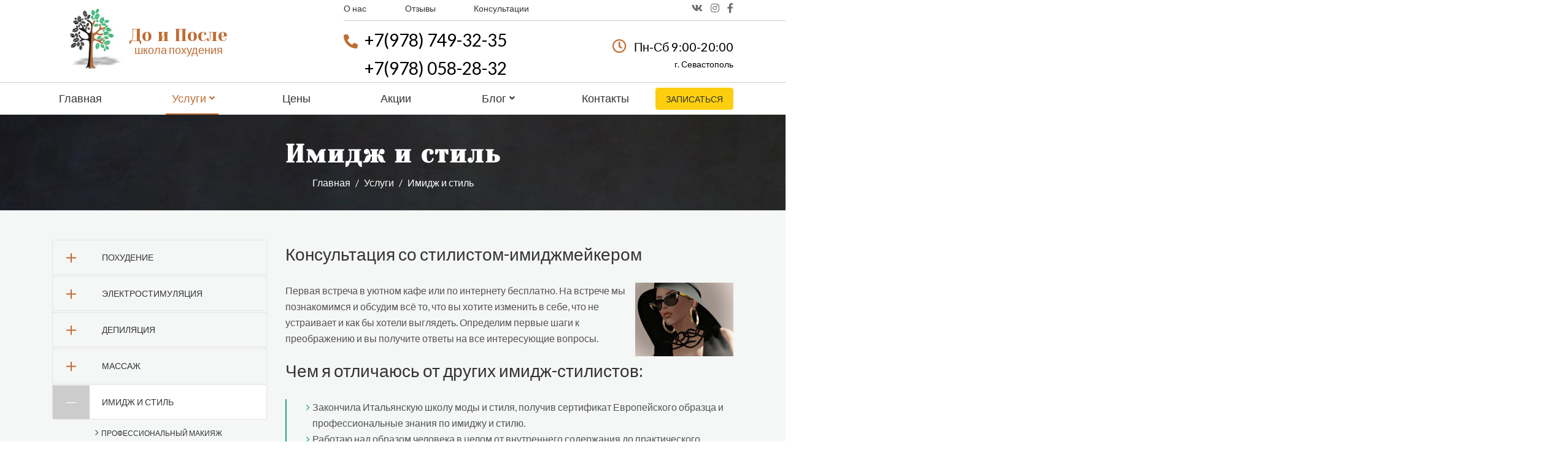

--- FILE ---
content_type: text/html; charset=UTF-8
request_url: https://doiposle-sev.ru/imidzh-i-stil
body_size: 8122
content:
<!DOCTYPE html>
<html lang="ru">

<head>

	<meta http-equiv="Content-Type" content="text/html; charset=UTF-8" />
	
	<title>Стилист Севастополь, консультации имиджмейкера, подбор стиля, гардероба, шоппинг</title>
	
	<meta name="description" content="Профессиональный стилист-имиджмейкер в Севастополе предлагает персональные консультации, создание индивидуального стиля, подбор гардероба, шоппинг." />

	<base href="https://doiposle-sev.ru/"/>
	

	<meta http-equiv="X-UA-Compatible" content="IE=edge">
	<meta name="viewport" content="width=device-width, initial-scale=1, maximum-scale=1">

	
	<link rel="shortcut icon" href="assets/templates/img/favicon/favicon.ico" type="image/x-icon">
	<link rel="apple-touch-icon" href="assets/templates/img/favicon/apple-touch-icon.png">
	<link rel="apple-touch-icon" sizes="72x72" href="assets/templates/img/favicon/apple-touch-icon-72x72.png">
	<link rel="apple-touch-icon" sizes="114x114" href="assets/templates/img/favicon/apple-touch-icon-114x114.png">
	<link rel="icon" href="assets/templates/img/favicon/favicon.ico" type="image/x-icon">

	<!-- Chrome, Firefox OS and Opera -->
	<meta name="theme-color" content="#000">
	<!-- Windows Phone -->
	<meta name="msapplication-navbutton-color" content="#000">
	<!-- iOS Safari -->
	<meta name="apple-mobile-web-app-status-bar-style" content="#000">
	<link href="https://fonts.googleapis.com/css?family=Lato:400,700,900|Yeseva+One&display=swap" rel="stylesheet">
	<link rel="stylesheet" href="assets/templates/css/main.min.css">
	<link rel="stylesheet" href="assets/templates/css/custom.css">
	<meta name="yandex-verification" content="4973b45a9821eaf4" />
	<meta name="google-site-verification" content="hefsslmv52JG6vi1JgQMIkT62vsxfa0vMbzGsvmfkJg" />
	<meta name='wmail-verification' content='b2373377e1c816c00f60a34af098b979' />
	<meta name="msvalidate.01" content="0B775F5C5A949688D7AFCE6A9E0DA4DE" />

</head>

<body>
	<div id="button-top"></div>
	<div class="wrapper">
		<header class="main-header">
			<div class="container main-header__topbar">
				<div class="row aling-items-center">
					<div class="col-md-5 col-6 main-header__logo">
						<a title="Студия До и После" href="https://doiposle-sev.ru/">
							<img class="img-responsive" src="assets/templates/img/logo.svg" alt="Логотипы">
						</a>
						<div class="main-header__title">
							До и После
							<span>школа похудения</span>
						</div>
					</div>
					<div class="col-md-7 col-6">
						<div class="d-none d-md-block d-lg-block d-xl-block">
						<div class="row main-header__subbar">
							<div class="col-lg-6 col-md-7">
								<nav class="subbar-menu">
									<ul>
										<li><a href="https://doiposle-sev.ru/o-nas">О нас</a></li>
										<li><a href="https://doiposle-sev.ru/otzyvy">Отзывы</a></li>
										<li><a href="https://doiposle-sev.ru/konsultacii">Консультации</a></li>
									</ul>
								</nav>
							</div>
							<div class="col-lg-6 col-md-5 social-block">
								<a href="https://vk.com/kakpoxudet92" class="social-item"><i class="fab fa-vk"></i></a>
								<a href="https://www.instagram.com/pohudet.sevastopol/" class="social-item"><i class="fab fa-instagram"></i></a>
								<a href="https://www.facebook.com/doiposlesev/" class="social-item"><i class="fab fa-facebook-f"></i></a>
							</div>
						</div>
						</div>
						<div class="row align-items-center">
							<div class="col-xl-6 col-lg-7 main-header__contact">
								<span>
									<i class="fas fa-phone-alt"></i>
									<a href="tel:+7(978) 749-32-35<br />+7(978) 058-28-32">+7(978) 749-32-35<br />+7(978) 058-28-32</a>
									<!--<span>
										<a href="mailto:info@doiposle-sev.ru">info@doiposle-sev.ru</a>
									</span>-->
								</span>
							</div>
							<div class="col-xl-6 col-lg-5 main-header__address">
								<div class="working-hours">
									<i class="far fa-clock"></i>
									Пн-Сб 9:00-20:00
								</div>
								г. Севастополь
							</div>
						</div>
					</div>
				</div>
			</div>
						<div class="main-header-menu">
				<div class="container">
					<div class="row">
						<div class="col-12 header-menu-wrapper">
							<button class="hamburger hamburger--elastic d-lg-none d-block" tabindex="0">
								<span class="hamburger-box">
									<span class="hamburger-inner"></span>
								</span>
							</button>
							<nav class="navigation-header">
								<ul class="navigation-header__list">									<li class="navigation-header__item">
										<a href="https://doiposle-sev.ru/">Главная</a>
									</li>								<li class="navigation-header__item">
									<a class="active" href="https://doiposle-sev.ru/uslugi">Услуги</a>
									
																			<div class="navigation-header__submenu">
											<div class="container">
												<ul class="row justify-content-center">										<li class="col-md-3 navigation-header__subitem">
											<a href="https://doiposle-sev.ru/pohudenie">Похудение</a>
											
											<ul class="navigation-header__submenu">
																											<li class="navigation-header__subitem">
																<a href="https://doiposle-sev.ru/kurs-pohudeniya">Курс похудения</a>
															</li>															<li class="navigation-header__subitem">
																<a href="https://doiposle-sev.ru/diagnostika-teloslozheniya">Диагностика телосложения</a>
															</li>															<li class="navigation-header__subitem">
																<a href="https://doiposle-sev.ru/kurs-pohudeniya-onlajn">Курс похудения онлайн</a>
															</li>															<li class="navigation-header__subitem">
																<a href="https://doiposle-sev.ru/korrekciya-figury">Коррекция фигуры</a>
															</li>															<li class="navigation-header__subitem">
																<a href="https://doiposle-sev.ru/konsultaciya-dietologa">Консультация диетолога</a>
															</li>
											</ul>
											
										</li>										<li class="col-md-3 navigation-header__subitem">
											<a href="https://doiposle-sev.ru/elektrostimulyaciya-myshc">Электростимуляция</a>
											
											<ul class="navigation-header__submenu">
																											<li class="navigation-header__subitem">
																<a href="https://doiposle-sev.ru/uluchshenie-sportivnyh-pokazatelej">Улучшение спортивных показателей</a>
															</li>															<li class="navigation-header__subitem">
																<a href="https://doiposle-sev.ru/reabilitaciya-rasslableniye">Реабилитация и восстановление</a>
															</li>
											</ul>
											
										</li>										<li class="col-md-3 navigation-header__subitem">
											<a href="https://doiposle-sev.ru/depilyaciya">Депиляция</a>
											
											<ul class="navigation-header__submenu">
																											<li class="navigation-header__subitem">
																<a href="https://doiposle-sev.ru/shugaring">Шугаринг в Севастополе</a>
															</li>															<li class="navigation-header__subitem">
																<a href="https://doiposle-sev.ru/shugaring-zony-bikini">Шугаринг зоны бикини</a>
															</li>															<li class="navigation-header__subitem">
																<a href="https://doiposle-sev.ru/kurs-obucheniya-shugaringu">Курс обучения шугарингу</a>
															</li>															<li class="navigation-header__subitem">
																<a href="https://doiposle-sev.ru/voskovaya-epilyaciya">Восковая эпиляция</a>
															</li>
											</ul>
											
										</li>										<li class="col-md-3 navigation-header__subitem">
											<a href="https://doiposle-sev.ru/massazh1">Массаж</a>
											
											<ul class="navigation-header__submenu">
																											<li class="navigation-header__subitem">
																<a href="https://doiposle-sev.ru/klassicheskij-massazh">Классический массаж</a>
															</li>															<li class="navigation-header__subitem">
																<a href="https://doiposle-sev.ru/obshhij-ozdorovitelnyj-massazh">Оздоровительный массаж</a>
															</li>															<li class="navigation-header__subitem">
																<a href="https://doiposle-sev.ru/massazh-spiny">Массаж спины</a>
															</li>															<li class="navigation-header__subitem">
																<a href="https://doiposle-sev.ru/anticellyulitnyj-massazh1">Антицеллюлитный массаж</a>
															</li>															<li class="navigation-header__subitem">
																<a href="https://doiposle-sev.ru/sportivnyj-massazh">Спортивный массаж</a>
															</li>															<li class="navigation-header__subitem">
																<a href="https://doiposle-sev.ru/vakuumnyj-massazh">Вакуумный массаж</a>
															</li>															<li class="navigation-header__subitem">
																<a href="https://doiposle-sev.ru/rasslablyayushhij-massazh">Расслабляющий массаж</a>
															</li>															<li class="navigation-header__subitem">
																<a href="https://doiposle-sev.ru/limfodrenazhnyj-massazh">Лимфодренажный массаж</a>
															</li>
											</ul>
											
										</li>										<li class="col-md-3 navigation-header__subitem">
											<a class="active">Имидж и стиль</a>
											
											<ul class="navigation-header__submenu">
																											<li class="navigation-header__subitem">
																<a href="https://doiposle-sev.ru/professionalniy-makiyazh">Профессиональный макияж</a>
															</li>															<li class="navigation-header__subitem">
																<a href="https://doiposle-sev.ru/shopping-so-stilistom">Шоппинг со стилистом</a>
															</li>															<li class="navigation-header__subitem">
																<a href="https://doiposle-sev.ru/konsultaciya-po-personalnomu-stilyu">Разработка персонального стиля</a>
															</li>															<li class="navigation-header__subitem">
																<a href="https://doiposle-sev.ru/sozdaniye-bazovogo-garderoba">Создание базового гардероба</a>
															</li>															<li class="navigation-header__subitem">
																<a href="https://doiposle-sev.ru/svadebnyj-stajling">Свадебный стайлинг</a>
															</li>															<li class="navigation-header__subitem">
																<a href="https://doiposle-sev.ru/razbor-garderoba-so-stilistom">Разбор гардероба со стилистом</a>
															</li>															<li class="navigation-header__subitem">
																<a href="https://doiposle-sev.ru/stilizaciya-fotosessii">Стилизация фотосессии</a>
															</li>
											</ul>
											
										</li>										<li class="col-md-3 navigation-header__subitem">
											<a href="https://doiposle-sev.ru/joga">Йога</a>
											
											<ul class="navigation-header__submenu">
																											<li class="navigation-header__subitem">
																<a href="https://doiposle-sev.ru/dyhatelnaya-gimnastika">Дыхательная гимнастика</a>
															</li>															<li class="navigation-header__subitem">
																<a href="https://doiposle-sev.ru/kundalini-joga">Кундалини-йога</a>
															</li>
											</ul>
											
										</li></ul>
											</div>
										</div>
									
								</li>									<li class="navigation-header__item">
										<a href="https://doiposle-sev.ru/price">Цены</a>
									</li>									<li class="navigation-header__item">
										<a href="https://doiposle-sev.ru/akcii">Акции</a>
										
									</li>									<li class="navigation-header__item">
										<a href="https://doiposle-sev.ru/blog">Блог</a>
										
																				<div class="navigation-header__submenu">
											<div class="container">
												<ul class="row justify-content-center">										<li class="col-md-3 navigation-header__subitem">
											<a href="https://doiposle-sev.ru/novosti">Новости</a>
											
										</li>										<li class="col-md-3 navigation-header__subitem">
											<a href="https://doiposle-sev.ru/stati">Статьи</a>
											
										</li></ul>
											</div>
										</div>
										
									</li>									<li class="navigation-header__item">
										<a href="https://doiposle-sev.ru/kontakty">Контакты</a>
									</li></ul>
							</nav>
							<a href="" class="btn-default btn-default_yellow btn-default_size_s" data-toggle="modal"
								data-target="#service-form">Записаться</a>
						</div>
					</div>
				</div>
			</div>
			
					
		</header>

		<main class="content page page-category-services">
			<div class="header-page">
				<h1>Имидж и стиль</h1>
												<ul class="breadcrumbs">
										<li itemprop="itemListElement" itemscope itemtype="http://schema.org/ListItem"><meta itemprop="position" content="1" />
						<a href="https://doiposle-sev.ru/" title="Главная" itemprop="item">Главная</a>
					</li> / 					<li itemprop="itemListElement" itemscope itemtype="http://schema.org/ListItem"><meta itemprop="position" content="2" />
						<a href="https://doiposle-sev.ru/uslugi" title="Услуги" itemprop="item">Услуги</a>
					</li> / <li itemprop="itemListElement" itemscope itemtype="http://schema.org/ListItem">
    <meta itemprop="position" content="3" />
	<span title="Имидж и стиль" itemprop="item">Имидж и стиль</span>
</li>
				</ul>
			</div>
			<div class="container">
				<div class="row">
					<aside class="sidebar col-lg-4">
						<nav>
														<ul class="sidebar-menu sidebar-menu_submenu" id="sidebar-menu"><li class="sidebar-menu__item has-submenu">
	<a href="https://doiposle-sev.ru/pohudenie">
		<span class="icon-plus"></span>
		Похудение
	</a>
										<ul class="sidebar-submenu">
																				<li class="sidebar-submenu__item"><a href="https://doiposle-sev.ru/kurs-pohudeniya">Курс похудения</a></li>										<li class="sidebar-submenu__item"><a href="https://doiposle-sev.ru/diagnostika-teloslozheniya">Диагностика телосложения</a></li>										<li class="sidebar-submenu__item"><a href="https://doiposle-sev.ru/kurs-pohudeniya-onlajn">Курс похудения онлайн</a></li>										<li class="sidebar-submenu__item"><a href="https://doiposle-sev.ru/korrekciya-figury">Коррекция фигуры</a></li>										<li class="sidebar-submenu__item"><a href="https://doiposle-sev.ru/konsultaciya-dietologa">Консультация диетолога</a></li>
									</ul>
</li><li class="sidebar-menu__item has-submenu">
	<a href="https://doiposle-sev.ru/elektrostimulyaciya-myshc">
		<span class="icon-plus"></span>
		Электростимуляция
	</a>
										<ul class="sidebar-submenu">
																				<li class="sidebar-submenu__item"><a href="https://doiposle-sev.ru/uluchshenie-sportivnyh-pokazatelej">Улучшение спортивных показателей</a></li>										<li class="sidebar-submenu__item"><a href="https://doiposle-sev.ru/reabilitaciya-rasslableniye">Реабилитация и восстановление</a></li>
									</ul>
</li><li class="sidebar-menu__item has-submenu">
	<a href="https://doiposle-sev.ru/depilyaciya">
		<span class="icon-plus"></span>
		Депиляция
	</a>
										<ul class="sidebar-submenu">
																				<li class="sidebar-submenu__item"><a href="https://doiposle-sev.ru/shugaring">Шугаринг в Севастополе</a></li>										<li class="sidebar-submenu__item"><a href="https://doiposle-sev.ru/shugaring-zony-bikini">Шугаринг зоны бикини</a></li>										<li class="sidebar-submenu__item"><a href="https://doiposle-sev.ru/kurs-obucheniya-shugaringu">Курс обучения шугарингу</a></li>										<li class="sidebar-submenu__item"><a href="https://doiposle-sev.ru/voskovaya-epilyaciya">Восковая эпиляция</a></li>
									</ul>
</li><li class="sidebar-menu__item has-submenu">
	<a href="https://doiposle-sev.ru/massazh1">
		<span class="icon-plus"></span>
		Массаж
	</a>
										<ul class="sidebar-submenu">
																				<li class="sidebar-submenu__item"><a href="https://doiposle-sev.ru/klassicheskij-massazh">Классический массаж</a></li>										<li class="sidebar-submenu__item"><a href="https://doiposle-sev.ru/obshhij-ozdorovitelnyj-massazh">Оздоровительный массаж</a></li>										<li class="sidebar-submenu__item"><a href="https://doiposle-sev.ru/massazh-spiny">Массаж спины</a></li>										<li class="sidebar-submenu__item"><a href="https://doiposle-sev.ru/anticellyulitnyj-massazh1">Антицеллюлитный массаж</a></li>										<li class="sidebar-submenu__item"><a href="https://doiposle-sev.ru/sportivnyj-massazh">Спортивный массаж</a></li>										<li class="sidebar-submenu__item"><a href="https://doiposle-sev.ru/vakuumnyj-massazh">Вакуумный массаж</a></li>										<li class="sidebar-submenu__item"><a href="https://doiposle-sev.ru/rasslablyayushhij-massazh">Расслабляющий массаж</a></li>										<li class="sidebar-submenu__item"><a href="https://doiposle-sev.ru/limfodrenazhnyj-massazh">Лимфодренажный массаж</a></li>
									</ul>
</li><li class="sidebar-menu__item has-submenu active">
	<a>
		<span class="icon-plus"></span>
		Имидж и стиль
	</a>
										<ul class="sidebar-submenu">
																				<li class="sidebar-submenu__item"><a href="https://doiposle-sev.ru/professionalniy-makiyazh">Профессиональный макияж</a></li>										<li class="sidebar-submenu__item"><a href="https://doiposle-sev.ru/shopping-so-stilistom">Шоппинг со стилистом</a></li>										<li class="sidebar-submenu__item"><a href="https://doiposle-sev.ru/konsultaciya-po-personalnomu-stilyu">Разработка персонального стиля</a></li>										<li class="sidebar-submenu__item"><a href="https://doiposle-sev.ru/sozdaniye-bazovogo-garderoba">Создание базового гардероба</a></li>										<li class="sidebar-submenu__item"><a href="https://doiposle-sev.ru/svadebnyj-stajling">Свадебный стайлинг</a></li>										<li class="sidebar-submenu__item"><a href="https://doiposle-sev.ru/razbor-garderoba-so-stilistom">Разбор гардероба со стилистом</a></li>										<li class="sidebar-submenu__item"><a href="https://doiposle-sev.ru/stilizaciya-fotosessii">Стилизация фотосессии</a></li>
									</ul>
</li><li class="sidebar-menu__item has-submenu">
	<a href="https://doiposle-sev.ru/joga">
		<span class="icon-plus"></span>
		Йога
	</a>
										<ul class="sidebar-submenu">
																				<li class="sidebar-submenu__item"><a href="https://doiposle-sev.ru/dyhatelnaya-gimnastika">Дыхательная гимнастика</a></li>										<li class="sidebar-submenu__item"><a href="https://doiposle-sev.ru/kundalini-joga">Кундалини-йога</a></li>
									</ul>
</li></ul>
						</nav>
					</aside>
					<div class="col-lg-8">
						<h3>Консультация со стилистом-имиджмейкером</h3>
<p><img style="float: right;" title="консультация со стилистом-имиджмейкером" src="assets/images/32.jpg" alt="консультация со стилистом-имиджмейкером" width="160" height="120" /></p>
<p>Первая встреча в уютном кафе или по интернету бесплатно. На встрече мы познакомимся и обсудим всё то, что вы хотите изменить в себе, что не устраивает и как бы хотели выглядеть. Определим первые шаги к преображению и вы получите ответы на все интересующие вопросы.</p>
<h3>Чем я отличаюсь от других имидж-стилистов:</h3>
<div class="block-with-line">
<ul class="custom-icon">
<li>Закончила Итальянскую школу моды и стиля, получив сертификат Европейского образца и профессиональные знания по имиджу и стилю.</li>
<li>Работаю над образом человека в целом от внутреннего содержания до практического воплощения &ndash; прическа, макияж, стиль одежды, цвета, фасоны и силуэты в соответствии с фигурой, типом внешности, характером, родом деятельности, ну и конечно наполнение внутреннего содержания человека смыслом.</li>
<li>Взаимодействую в команде с парикмахером, дизайнером, портным, фотографом, психологом.</li>
<li>Я работаю здесь и сейчас. То есть с той внешностью, которая есть у вас сейчас и с теми задачами, которые актуальны в данное время.</li>
</ul>
</div>
						<div class="row cart-services">
														<div class="col-lg-6 col-sm-12">
								<article class="cart-service">
									<div class="cart-service__photo">
										<img src="assets/images/IMG_5257.jpg" alt="Профессиональный макияж" onclick="location.href='https://doiposle-sev.ru/professionalniy-makiyazh'">
										<div class="cart-service__info">
											<a href="https://doiposle-sev.ru/professionalniy-makiyazh" class="cart-service__title">Профессиональный макияж</a>
											<span class="cart-service__price">от <span>от 1000<i class="fas fa-ruble-sign"></i></span></span>
										</div>
									</div>
									<div class="cart-service__content">
										<p>
											Студия омоложения &laquo;До и после&raquo; постоянно расширяет перечень своих услуг для красоты и здоровья. С апреля мы предлагаем новую услугу &ndash; профессиональный макияж в Севастополе
										</p>
										<div class="button-wrapper">
											<span class="btn-default btn-default_transparent" onclick="location.href='https://doiposle-sev.ru/professionalniy-makiyazh'">Подробнее</span>
										</div>
									</div>
								</article>
							</div>							<div class="col-lg-6 col-sm-12">
								<article class="cart-service">
									<div class="cart-service__photo">
										<img src="assets/images/big_shopping.jpg" alt="Шоппинг со стилистом" onclick="location.href='https://doiposle-sev.ru/shopping-so-stilistom'">
										<div class="cart-service__info">
											<a href="https://doiposle-sev.ru/shopping-so-stilistom" class="cart-service__title">Шоппинг со стилистом</a>
											<span class="cart-service__price">от <span>1500<i class="fas fa-ruble-sign"></i></span></span>
										</div>
									</div>
									<div class="cart-service__content">
										<p>
											Шоппинг со стилистом &ndash; поход по магазинам, выбор и покупка одежды. Уcлуга включает в себя: составление списка покупки вещей, исходя из Ваших предпочтений, образа жизни, цветотипа
										</p>
										<div class="button-wrapper">
											<span class="btn-default btn-default_transparent" onclick="location.href='https://doiposle-sev.ru/shopping-so-stilistom'">Подробнее</span>
										</div>
									</div>
								</article>
							</div>							<div class="col-lg-6 col-sm-12">
								<article class="cart-service">
									<div class="cart-service__photo">
										<img src="assets/images/konsultaciya-po-stilu.jpg" alt="Разработка персонального стиля" onclick="location.href='https://doiposle-sev.ru/konsultaciya-po-personalnomu-stilyu'">
										<div class="cart-service__info">
											<a href="https://doiposle-sev.ru/konsultaciya-po-personalnomu-stilyu" class="cart-service__title">Разработка персонального стиля</a>
											<span class="cart-service__price">от <span>от 1000<i class="fas fa-ruble-sign"></i></span></span>
										</div>
									</div>
									<div class="cart-service__content">
										<p>
											Разработка персонального стиля с подробными рекомендациями по стилю одежды на все случаи жизни, по цветовой гамме, цвету волос, макияжа. Составление персональной Style Book ( персональной книги
										</p>
										<div class="button-wrapper">
											<span class="btn-default btn-default_transparent" onclick="location.href='https://doiposle-sev.ru/konsultaciya-po-personalnomu-stilyu'">Подробнее</span>
										</div>
									</div>
								</article>
							</div>							<div class="col-lg-6 col-sm-12">
								<article class="cart-service">
									<div class="cart-service__photo">
										<img src="assets/images/garderob(1).jpg" alt="Создание базового гардероба" onclick="location.href='https://doiposle-sev.ru/sozdaniye-bazovogo-garderoba'">
										<div class="cart-service__info">
											<a href="https://doiposle-sev.ru/sozdaniye-bazovogo-garderoba" class="cart-service__title">Создание базового гардероба</a>
											<span class="cart-service__price">от <span>от 3500<i class="fas fa-ruble-sign"></i></span></span>
										</div>
									</div>
									<div class="cart-service__content">
										<p>
											Базовый гардероб это минимальный набор вещей базовых цветов, которые сочетаются между собой и позволяют решить проблемы с выбором одежды
										</p>
										<div class="button-wrapper">
											<span class="btn-default btn-default_transparent" onclick="location.href='https://doiposle-sev.ru/sozdaniye-bazovogo-garderoba'">Подробнее</span>
										</div>
									</div>
								</article>
							</div>							<div class="col-lg-6 col-sm-12">
								<article class="cart-service">
									<div class="cart-service__photo">
										<img src="assets/images/201312251145548438.jpg" alt="Свадебный стайлинг" onclick="location.href='https://doiposle-sev.ru/svadebnyj-stajling'">
										<div class="cart-service__info">
											<a href="https://doiposle-sev.ru/svadebnyj-stajling" class="cart-service__title">Свадебный стайлинг</a>
											<span class="cart-service__price">от <span>от 2000<i class="fas fa-ruble-sign"></i></span></span>
										</div>
									</div>
									<div class="cart-service__content">
										<p>
											Уcлуга включает в себя: первая встреча в уютном кафе, где мы определяем тип и дух свадебной церемонии, определение стиля, цвета и основы свадебного платья в соответствии с вашими пожеланиями и
										</p>
										<div class="button-wrapper">
											<span class="btn-default btn-default_transparent" onclick="location.href='https://doiposle-sev.ru/svadebnyj-stajling'">Подробнее</span>
										</div>
									</div>
								</article>
							</div>							<div class="col-lg-6 col-sm-12">
								<article class="cart-service">
									<div class="cart-service__photo">
										<img src="assets/images/razbor-garderoba(1).jpg" alt="Разбор гардероба со стилистом" onclick="location.href='https://doiposle-sev.ru/razbor-garderoba-so-stilistom'">
										<div class="cart-service__info">
											<a href="https://doiposle-sev.ru/razbor-garderoba-so-stilistom" class="cart-service__title">Разбор гардероба со стилистом</a>
											<span class="cart-service__price">от <span>от 1000<i class="fas fa-ruble-sign"></i></span></span>
										</div>
									</div>
									<div class="cart-service__content">
										<p>
											Вещи в гардеробе это отражение внутреннего мира человека. Уcлуга включает в себя: просмотр и разбор вашего гардероба и определение базовых вещей в нём, рекомендации по их
										</p>
										<div class="button-wrapper">
											<span class="btn-default btn-default_transparent" onclick="location.href='https://doiposle-sev.ru/razbor-garderoba-so-stilistom'">Подробнее</span>
										</div>
									</div>
								</article>
							</div>							<div class="col-lg-6 col-sm-12">
								<article class="cart-service">
									<div class="cart-service__photo">
										<img src="assets/images/services/stil_photo.jpg" alt="Стилизация фотосессии" onclick="location.href='https://doiposle-sev.ru/stilizaciya-fotosessii'">
										<div class="cart-service__info">
											<a href="https://doiposle-sev.ru/stilizaciya-fotosessii" class="cart-service__title">Стилизация фотосессии</a>
											<span class="cart-service__price">от <span>от 10000<i class="fas fa-ruble-sign"></i></span></span>
										</div>
									</div>
									<div class="cart-service__content">
										<p>
											Мы живём в эпоху соцсетей и селфи, которые требуют наличия профессиональных и качественных снимков
										</p>
										<div class="button-wrapper">
											<span class="btn-default btn-default_transparent" onclick="location.href='https://doiposle-sev.ru/stilizaciya-fotosessii'">Подробнее</span>
										</div>
									</div>
								</article>
							</div>
						</div>
					</div>
				</div>
			</div>
		</main>
		<footer class="main-footer">
			<div class="footer-container">
				<div class="container">
					<div class="row">
						<div class="col-lg-3 col-6">
							<div class="main-footer__title">Контакты</div>
							<div class="contact-block">
								<div class="contact-block__item">
									<i class="fas fa-phone-alt"></i>
									<a href="tel:+7(978) 749-32-35<br />+7(978) 058-28-32">+7(978) 749-32-35<br />+7(978) 058-28-32</a>
								</div>
								<div class="contact-block__item">
									<i class="fas fa-envelope"></i>
									<a href="mailto:info@doiposle-sev.ru">info@doiposle-sev.ru</a>
								</div>
								<div class="contact-block__item">
									<i class="fas fa-map-marker-alt"></i>
									<span>
										г. Севастополь
									</span>
								</div>
								<div class="social-block">
									<a href="https://vk.com/kakpoxudet92" class="social-item" target="_blank"><i class="fab fa-vk"></i></a>
									<a href="https://www.instagram.com/pohudet.sevastopol/" class="social-item" target="_blank"><i class="fab fa-instagram"></i></a>
									<a href="https://www.facebook.com/doiposlesev/" class="social-item" target="_blank"><i class="fab fa-facebook-f"></i></a>
								</div>
							</div>
						</div>
						<div class="col-lg-3 d-none d-lg-block d-xl-block">
							<div class="main-footer__title">Меню</div>
							<nav class="footer-menu">
								<ul class="footer-menu__list">
									<li class="footer-menu__item"><a href="https://doiposle-sev.ru/o-nas">О нас</a></li>
									<li class="footer-menu__item"><a href="https://doiposle-sev.ru/galereya" rel="nofollow">Фото</a></li>
									<li class="footer-menu__item"><a href="https://doiposle-sev.ru/otzyvy">Отзывы</a></li>
									<li class="footer-menu__item"><a href="https://doiposle-sev.ru/konsultacii">Консультации</a></li>
									<li class="footer-menu__item"><a href="https://doiposle-sev.ru/kontakty">Контакты</a></li>
									<li class="footer-menu__item"><a href="https://doiposle-sev.ru/sitemap" rel="nofollow">Карта сайта</a></li>
								</ul>
							</nav>
						</div>
						<div class="col-lg-3 d-none d-lg-block d-xl-block">
							<div class="main-footer__title">Услуги</div>
							<nav class="footer-menu">
								<ul class="footer-menu__list"><li class="footer-menu__item"><a href="https://doiposle-sev.ru/pohudenie">Похудение</a></li><li class="footer-menu__item"><a href="https://doiposle-sev.ru/elektrostimulyaciya-myshc">Электростимуляция</a></li><li class="footer-menu__item"><a href="https://doiposle-sev.ru/depilyaciya">Депиляция</a></li><li class="footer-menu__item"><a href="https://doiposle-sev.ru/massazh1">Массаж</a></li><li class="footer-menu__item active"><a>Имидж и стиль</a></li><li class="footer-menu__item"><a href="https://doiposle-sev.ru/joga">Йога</a></li></ul>
							</nav>
						</div> 
						<div class="col-lg-3 col-6">
							<div class="main-footer__title">Instagram</div>
<iframe src="https://averin.pro/widget.php?l=pohudet.sevastopol&style=1&width=250&gallery=1&s=80&icc=3&icr=3&t=0&tt=Мы в Инстаграм&h=0&ttcolor=323132&th=323132&bw=323132&bscolor=323132&bs=323132&ts=Подписаться" allowtransparency="true" frameborder="0" scrolling="no" style="border:none;overflow:hidden;width:100%; height: 290px" ></iframe>
						</div>
					</div>
				</div>
			</div>
			<div class="copyright">
				<div class="container">
					<div class="row">
						<div class="col-lg-12">Copyright © 2013-2025 До и После — школа похудения</div>
					</div>
				</div>
			</div>
		</footer>
	</div>

	<!-- Modal -->
	<div class="modal fade" id="service-form" tabindex="-1" role="dialog" aria-labelledby="service-form"
		aria-hidden="true">
		<div class="modal-dialog" role="document">
			<div class="modal-content">
				<div class="modal-header">
					<h5 class="title-line dark" id="exampleModalLabel">Записаться на сеанс</h5>
					<button type="button" class="close" data-dismiss="modal" aria-label="Close">
						<span aria-hidden="true">&times;</span>
					</button>
				</div>
				<div class="modal-body" id="content_serices_form">
										
					<form class="form-default row" method="post" action="imidzh-i-stil" name="servicesForm" id="servicesForm">
						<input type="hidden" name="formid" value="servicesForm">
						
						<div class="form-default__field col-lg-12">
							<select name="order_service_cat_id" id="order_service_cat_id">
								<option value="8">Похудение</option><option value="160">Электростимуляция</option><option value="168">Депиляция</option><option value="173">Массаж</option><option value="10">Имидж и стиль</option><option value="166">Йога</option>
							</select>
						</div>
						<div class="form-default__field col-lg-12">
							<select name="order_service_id" id="order_service_id">
							</select>
						</div>
						
						<div class="form-default__field col-lg-12">
							<input type="text" placeholder="Ваше имя" name="name" id="name" value="">
						</div>
						<div class="form-default__field col-6">
							<input type="tel" placeholder="Телефон" name="phone" id="phone" value="">
						</div>
						<div class="form-default__field col-6">
							<input type="email" placeholder="E-mail для связи" name="email" id="email" value="">
						</div>
						<div class="form-default__field col-lg-12">
							<textarea placeholder="Сообщение" name="message" id="message"></textarea>
						</div>
						<script src='https://www.google.com/recaptcha/api.js'></script>
						<div class="form-default__field col-lg-12 form-group">
							<div class="col-sm-10 col-sm-offset-2">
								<div id="servicesForm-recaptcha" class="g-recaptcha" data-sitekey="6LcA8rsUAAAAAPH7bLlEaDZwoehxkfJfkSfmowCf" data-type="image" data-tabindex="0" data-size="normal" data-theme="light" data-callback="" data-expired-callback="" data-badge="bottomright"></div>
							</div>
							<div class="col-sm-10 col-sm-offset-2">
								
							</div>
						</div>
						<div class="form-default__field col-lg-12">
							<input type="submit" value="Отправить" class="btn-default btn-default_transparent">
						</div>
					</form>
				</div>
			</div>
		</div>
	</div>

	<script>
		var servicesList = [
			{parent: 8, id: 13, title: 'Курс похудения'},{parent: 166, id: 210, title: 'Дыхательная гимнастика'},{parent: 8, id: 157, title: 'Диагностика телосложения'},{parent: 166, id: 167, title: 'Кундалини-йога'},{parent: 173, id: 174, title: 'Классический массаж'},{parent: 10, id: 185, title: 'Профессиональный макияж'},{parent: 173, id: 183, title: 'Оздоровительный массаж'},{parent: 173, id: 184, title: 'Массаж спины'},{parent: 8, id: 159, title: 'Курс похудения онлайн'},{parent: 173, id: 178, title: 'Антицеллюлитный массаж'},{parent: 173, id: 179, title: 'Спортивный массаж'},{parent: 173, id: 180, title: 'Вакуумный массаж'},{parent: 173, id: 181, title: 'Расслабляющий массаж'},{parent: 173, id: 182, title: 'Лимфодренажный массаж'},{parent: 8, id: 14, title: 'Коррекция фигуры'},{parent: 10, id: 187, title: 'Шоппинг со стилистом'},{parent: 8, id: 158, title: 'Консультация диетолога'},{parent: 10, id: 188, title: 'Разработка персонального стиля'},{parent: 160, id: 161, title: 'Улучшение спортивных показателей'},{parent: 168, id: 169, title: 'Шугаринг в Севастополе'},{parent: 10, id: 189, title: 'Создание базового гардероба'},{parent: 10, id: 190, title: 'Свадебный стайлинг'},{parent: 168, id: 170, title: 'Шугаринг зоны бикини'},{parent: 160, id: 165, title: 'Реабилитация и восстановление'},{parent: 168, id: 172, title: 'Курс обучения шугарингу'},{parent: 168, id: 171, title: 'Восковая эпиляция'},{parent: 10, id: 186, title: 'Разбор гардероба со стилистом'},{parent: 10, id: 214, title: 'Стилизация фотосессии'},
		];
		order_service_cat_id.addEventListener('change', function() {
			 order_service_id.options.length = 0;
			 var newItems = servicesList.filter(x => x.parent == this.value).map(function(x) {
			 	order_service_id.options[order_service_id.options.length] = new Option(x.title, x.id, false, false);
			 });
		});
		order_service_cat_id.dispatchEvent(new Event('change'));
	</script>


	<script src="assets/templates/js/scripts.min.js"></script>
	<script src="assets/templates/js/forms.js"></script>	

<!-- Yandex.Metrika counter -->
<script type="text/javascript" >
   (function(m,e,t,r,i,k,a){m[i]=m[i]||function(){(m[i].a=m[i].a||[]).push(arguments)};
   m[i].l=1*new Date();k=e.createElement(t),a=e.getElementsByTagName(t)[0],k.async=1,k.src=r,a.parentNode.insertBefore(k,a)})
   (window, document, "script", "https://mc.yandex.ru/metrika/tag.js", "ym");

   ym(35455275, "init", {
        clickmap:true,
        trackLinks:true,
        accurateTrackBounce:true,
        webvisor:true
   });
</script>
<noscript><div><img src="https://mc.yandex.ru/watch/35455275" style="position:absolute; left:-9999px;" alt="" /></div></noscript>
<!-- /Yandex.Metrika counter -->

<!-- Global site tag (gtag.js) - Google Analytics -->
<script async src="https://www.googletagmanager.com/gtag/js?id=UA-42035435-1"></script>
<script>
  window.dataLayer = window.dataLayer || [];
  function gtag(){dataLayer.push(arguments);}
  gtag('js', new Date());

  gtag('config', 'UA-42035435-1');
</script>



</body>

</html>

--- FILE ---
content_type: text/html; charset=utf-8
request_url: https://www.google.com/recaptcha/api2/anchor?ar=1&k=6LcA8rsUAAAAAPH7bLlEaDZwoehxkfJfkSfmowCf&co=aHR0cHM6Ly9kb2lwb3NsZS1zZXYucnU6NDQz&hl=en&type=image&v=TkacYOdEJbdB_JjX802TMer9&theme=light&size=normal&badge=bottomright&anchor-ms=20000&execute-ms=15000&cb=1ctwrz2uy70o
body_size: 45790
content:
<!DOCTYPE HTML><html dir="ltr" lang="en"><head><meta http-equiv="Content-Type" content="text/html; charset=UTF-8">
<meta http-equiv="X-UA-Compatible" content="IE=edge">
<title>reCAPTCHA</title>
<style type="text/css">
/* cyrillic-ext */
@font-face {
  font-family: 'Roboto';
  font-style: normal;
  font-weight: 400;
  src: url(//fonts.gstatic.com/s/roboto/v18/KFOmCnqEu92Fr1Mu72xKKTU1Kvnz.woff2) format('woff2');
  unicode-range: U+0460-052F, U+1C80-1C8A, U+20B4, U+2DE0-2DFF, U+A640-A69F, U+FE2E-FE2F;
}
/* cyrillic */
@font-face {
  font-family: 'Roboto';
  font-style: normal;
  font-weight: 400;
  src: url(//fonts.gstatic.com/s/roboto/v18/KFOmCnqEu92Fr1Mu5mxKKTU1Kvnz.woff2) format('woff2');
  unicode-range: U+0301, U+0400-045F, U+0490-0491, U+04B0-04B1, U+2116;
}
/* greek-ext */
@font-face {
  font-family: 'Roboto';
  font-style: normal;
  font-weight: 400;
  src: url(//fonts.gstatic.com/s/roboto/v18/KFOmCnqEu92Fr1Mu7mxKKTU1Kvnz.woff2) format('woff2');
  unicode-range: U+1F00-1FFF;
}
/* greek */
@font-face {
  font-family: 'Roboto';
  font-style: normal;
  font-weight: 400;
  src: url(//fonts.gstatic.com/s/roboto/v18/KFOmCnqEu92Fr1Mu4WxKKTU1Kvnz.woff2) format('woff2');
  unicode-range: U+0370-0377, U+037A-037F, U+0384-038A, U+038C, U+038E-03A1, U+03A3-03FF;
}
/* vietnamese */
@font-face {
  font-family: 'Roboto';
  font-style: normal;
  font-weight: 400;
  src: url(//fonts.gstatic.com/s/roboto/v18/KFOmCnqEu92Fr1Mu7WxKKTU1Kvnz.woff2) format('woff2');
  unicode-range: U+0102-0103, U+0110-0111, U+0128-0129, U+0168-0169, U+01A0-01A1, U+01AF-01B0, U+0300-0301, U+0303-0304, U+0308-0309, U+0323, U+0329, U+1EA0-1EF9, U+20AB;
}
/* latin-ext */
@font-face {
  font-family: 'Roboto';
  font-style: normal;
  font-weight: 400;
  src: url(//fonts.gstatic.com/s/roboto/v18/KFOmCnqEu92Fr1Mu7GxKKTU1Kvnz.woff2) format('woff2');
  unicode-range: U+0100-02BA, U+02BD-02C5, U+02C7-02CC, U+02CE-02D7, U+02DD-02FF, U+0304, U+0308, U+0329, U+1D00-1DBF, U+1E00-1E9F, U+1EF2-1EFF, U+2020, U+20A0-20AB, U+20AD-20C0, U+2113, U+2C60-2C7F, U+A720-A7FF;
}
/* latin */
@font-face {
  font-family: 'Roboto';
  font-style: normal;
  font-weight: 400;
  src: url(//fonts.gstatic.com/s/roboto/v18/KFOmCnqEu92Fr1Mu4mxKKTU1Kg.woff2) format('woff2');
  unicode-range: U+0000-00FF, U+0131, U+0152-0153, U+02BB-02BC, U+02C6, U+02DA, U+02DC, U+0304, U+0308, U+0329, U+2000-206F, U+20AC, U+2122, U+2191, U+2193, U+2212, U+2215, U+FEFF, U+FFFD;
}
/* cyrillic-ext */
@font-face {
  font-family: 'Roboto';
  font-style: normal;
  font-weight: 500;
  src: url(//fonts.gstatic.com/s/roboto/v18/KFOlCnqEu92Fr1MmEU9fCRc4AMP6lbBP.woff2) format('woff2');
  unicode-range: U+0460-052F, U+1C80-1C8A, U+20B4, U+2DE0-2DFF, U+A640-A69F, U+FE2E-FE2F;
}
/* cyrillic */
@font-face {
  font-family: 'Roboto';
  font-style: normal;
  font-weight: 500;
  src: url(//fonts.gstatic.com/s/roboto/v18/KFOlCnqEu92Fr1MmEU9fABc4AMP6lbBP.woff2) format('woff2');
  unicode-range: U+0301, U+0400-045F, U+0490-0491, U+04B0-04B1, U+2116;
}
/* greek-ext */
@font-face {
  font-family: 'Roboto';
  font-style: normal;
  font-weight: 500;
  src: url(//fonts.gstatic.com/s/roboto/v18/KFOlCnqEu92Fr1MmEU9fCBc4AMP6lbBP.woff2) format('woff2');
  unicode-range: U+1F00-1FFF;
}
/* greek */
@font-face {
  font-family: 'Roboto';
  font-style: normal;
  font-weight: 500;
  src: url(//fonts.gstatic.com/s/roboto/v18/KFOlCnqEu92Fr1MmEU9fBxc4AMP6lbBP.woff2) format('woff2');
  unicode-range: U+0370-0377, U+037A-037F, U+0384-038A, U+038C, U+038E-03A1, U+03A3-03FF;
}
/* vietnamese */
@font-face {
  font-family: 'Roboto';
  font-style: normal;
  font-weight: 500;
  src: url(//fonts.gstatic.com/s/roboto/v18/KFOlCnqEu92Fr1MmEU9fCxc4AMP6lbBP.woff2) format('woff2');
  unicode-range: U+0102-0103, U+0110-0111, U+0128-0129, U+0168-0169, U+01A0-01A1, U+01AF-01B0, U+0300-0301, U+0303-0304, U+0308-0309, U+0323, U+0329, U+1EA0-1EF9, U+20AB;
}
/* latin-ext */
@font-face {
  font-family: 'Roboto';
  font-style: normal;
  font-weight: 500;
  src: url(//fonts.gstatic.com/s/roboto/v18/KFOlCnqEu92Fr1MmEU9fChc4AMP6lbBP.woff2) format('woff2');
  unicode-range: U+0100-02BA, U+02BD-02C5, U+02C7-02CC, U+02CE-02D7, U+02DD-02FF, U+0304, U+0308, U+0329, U+1D00-1DBF, U+1E00-1E9F, U+1EF2-1EFF, U+2020, U+20A0-20AB, U+20AD-20C0, U+2113, U+2C60-2C7F, U+A720-A7FF;
}
/* latin */
@font-face {
  font-family: 'Roboto';
  font-style: normal;
  font-weight: 500;
  src: url(//fonts.gstatic.com/s/roboto/v18/KFOlCnqEu92Fr1MmEU9fBBc4AMP6lQ.woff2) format('woff2');
  unicode-range: U+0000-00FF, U+0131, U+0152-0153, U+02BB-02BC, U+02C6, U+02DA, U+02DC, U+0304, U+0308, U+0329, U+2000-206F, U+20AC, U+2122, U+2191, U+2193, U+2212, U+2215, U+FEFF, U+FFFD;
}
/* cyrillic-ext */
@font-face {
  font-family: 'Roboto';
  font-style: normal;
  font-weight: 900;
  src: url(//fonts.gstatic.com/s/roboto/v18/KFOlCnqEu92Fr1MmYUtfCRc4AMP6lbBP.woff2) format('woff2');
  unicode-range: U+0460-052F, U+1C80-1C8A, U+20B4, U+2DE0-2DFF, U+A640-A69F, U+FE2E-FE2F;
}
/* cyrillic */
@font-face {
  font-family: 'Roboto';
  font-style: normal;
  font-weight: 900;
  src: url(//fonts.gstatic.com/s/roboto/v18/KFOlCnqEu92Fr1MmYUtfABc4AMP6lbBP.woff2) format('woff2');
  unicode-range: U+0301, U+0400-045F, U+0490-0491, U+04B0-04B1, U+2116;
}
/* greek-ext */
@font-face {
  font-family: 'Roboto';
  font-style: normal;
  font-weight: 900;
  src: url(//fonts.gstatic.com/s/roboto/v18/KFOlCnqEu92Fr1MmYUtfCBc4AMP6lbBP.woff2) format('woff2');
  unicode-range: U+1F00-1FFF;
}
/* greek */
@font-face {
  font-family: 'Roboto';
  font-style: normal;
  font-weight: 900;
  src: url(//fonts.gstatic.com/s/roboto/v18/KFOlCnqEu92Fr1MmYUtfBxc4AMP6lbBP.woff2) format('woff2');
  unicode-range: U+0370-0377, U+037A-037F, U+0384-038A, U+038C, U+038E-03A1, U+03A3-03FF;
}
/* vietnamese */
@font-face {
  font-family: 'Roboto';
  font-style: normal;
  font-weight: 900;
  src: url(//fonts.gstatic.com/s/roboto/v18/KFOlCnqEu92Fr1MmYUtfCxc4AMP6lbBP.woff2) format('woff2');
  unicode-range: U+0102-0103, U+0110-0111, U+0128-0129, U+0168-0169, U+01A0-01A1, U+01AF-01B0, U+0300-0301, U+0303-0304, U+0308-0309, U+0323, U+0329, U+1EA0-1EF9, U+20AB;
}
/* latin-ext */
@font-face {
  font-family: 'Roboto';
  font-style: normal;
  font-weight: 900;
  src: url(//fonts.gstatic.com/s/roboto/v18/KFOlCnqEu92Fr1MmYUtfChc4AMP6lbBP.woff2) format('woff2');
  unicode-range: U+0100-02BA, U+02BD-02C5, U+02C7-02CC, U+02CE-02D7, U+02DD-02FF, U+0304, U+0308, U+0329, U+1D00-1DBF, U+1E00-1E9F, U+1EF2-1EFF, U+2020, U+20A0-20AB, U+20AD-20C0, U+2113, U+2C60-2C7F, U+A720-A7FF;
}
/* latin */
@font-face {
  font-family: 'Roboto';
  font-style: normal;
  font-weight: 900;
  src: url(//fonts.gstatic.com/s/roboto/v18/KFOlCnqEu92Fr1MmYUtfBBc4AMP6lQ.woff2) format('woff2');
  unicode-range: U+0000-00FF, U+0131, U+0152-0153, U+02BB-02BC, U+02C6, U+02DA, U+02DC, U+0304, U+0308, U+0329, U+2000-206F, U+20AC, U+2122, U+2191, U+2193, U+2212, U+2215, U+FEFF, U+FFFD;
}

</style>
<link rel="stylesheet" type="text/css" href="https://www.gstatic.com/recaptcha/releases/TkacYOdEJbdB_JjX802TMer9/styles__ltr.css">
<script nonce="ghGOwgMlS4HKr_4cdASfHA" type="text/javascript">window['__recaptcha_api'] = 'https://www.google.com/recaptcha/api2/';</script>
<script type="text/javascript" src="https://www.gstatic.com/recaptcha/releases/TkacYOdEJbdB_JjX802TMer9/recaptcha__en.js" nonce="ghGOwgMlS4HKr_4cdASfHA">
      
    </script></head>
<body><div id="rc-anchor-alert" class="rc-anchor-alert"></div>
<input type="hidden" id="recaptcha-token" value="[base64]">
<script type="text/javascript" nonce="ghGOwgMlS4HKr_4cdASfHA">
      recaptcha.anchor.Main.init("[\x22ainput\x22,[\x22bgdata\x22,\x22\x22,\[base64]/[base64]/[base64]/[base64]/[base64]/[base64]/[base64]/[base64]/bmV3IFVbVl0oa1swXSk6bj09Mj9uZXcgVVtWXShrWzBdLGtbMV0pOm49PTM/bmV3IFVbVl0oa1swXSxrWzFdLGtbMl0pOm49PTQ/[base64]/WSh6LnN1YnN0cmluZygzKSxoLGMsSixLLHcsbCxlKTpaeSh6LGgpfSxqSD1TLnJlcXVlc3RJZGxlQ2FsbGJhY2s/[base64]/[base64]/MjU1Ono/NToyKSlyZXR1cm4gZmFsc2U7cmV0dXJuIShoLkQ9KChjPShoLmRIPUosWCh6PzQzMjoxMyxoKSksYSgxMyxoLGguVCksaC5nKS5wdXNoKFtWaixjLHo/[base64]/[base64]\x22,\[base64]\\u003d\x22,\x22IGTCvsKzwp0Gwq8MPMK/wpXCiwAiw7DDpMOEFDrCpz49w5dCw4nDrsOFw5YIwq7CjlABw68kw4kqVmzChsObC8OyNMODD8Kbc8KLGn1wWypCQ0jCpMO8w57Cvn1KwrBZwrHDpsORS8K/wpfCoxIfwqFwYlfDmS3DigYrw7wcByDDowouwq1Hw5xSGcKMQ0RIw6EKTMOoOX0Nw6hkw5HCkFIaw4ZSw6Jgw7rDky1cKzp0NcKUcMKQO8KNfXUDesOnwrLCucOdw7IgG8KcBMKNw5DDjMOqNMOTw5/Dq2F1McKYSWQOZsK3woR5ZGzDssKRwqBMQU51wrFAUMOlwpZMacOewrnDvHE8eVcgw4wjwp0xF3c/UMOeYMKSKDrDm8OAwr/Cl1hbPsKvSFIywr3DmsK/DsKxZsKKwqVwwrLCuhAewrc3Un/[base64]/[base64]/CpMKRwqRNw5rCucOzYcOZd8Kqw5TCgjNHK1fDiyYKwq4Vw6bDjsOmVw5hwrzCkHNxw6jCi8OKD8OlTsKvRApUw5rDkzrCrFnConFPWcKqw6BuQzEbwpdCfibCmB0KesKpwpbCrxFMw53CgDfCpsO9wqjDiATDrcK3MMKyw5/CoyPDt8OuwozCnHvChT9QwpsFwocaBG/Co8Oxw53DusOzXsOQNDHCnMOydyQ6w5I6XjvDmyvCgVkYKMO6Z2HDvELCs8KCwrnChsKXTHgjwrzDj8KywpwZw4Izw6nDpBvCqMK8w4RYw5t9w6FUwohuMMK/F1TDtsOfwrzDpsOIA8KTw6DDr0gJK8ONW0rDjEBOWMKBDMOJw5VcdVpuwqNswqzCgMOibVHDl8KaGsOUOsOqw6LCkyJJUcKfwqVvHXfCtiHChHTDhcKtwrNiMjHCk8KIworDnCRUcsOGw7/[base64]/ChVvDi8K6Jw7CiiLDo8KfwrRjW2RSOj/[base64]/M8KadS1Nw4Iza8KzworDocKIw7RJwo/CmHEzwo4Lw4UKSBwFY8O6Ux3CvirCosOFwoY8woBAw4MBXXd/KMKaIwHCisKCaMOtelBTRz7Dj3pBwrvDkF5YHsK2w6N9wphnw4Iuw4liRkVjPsO1VsOEw79wwr8gw5XDqsK+CMKqwopBGREATsKiwqRTEysoRUMbwrzCncKONMO2GsKaCCLCiH/Cs8OcCcOXBxhJwqjDvsOWSsKjwr93FcOGKH3CuMOGw4bCkGbCvwZYw6LCiMOjw7YlZA1id8ONKwvCmELDhkdFw47DqMKtwpLCoCPDsTcCPwtuG8K/wpcEQ8Ojw798w4F2HcOFw4zDg8OLw4RowpPCgzQSVR3Du8K7w6BxdsO7w4rDtsKmw5rCozk/wqRnQgYFTFgdw6hMwrtRw5JgHMKjOcO2w4LDiGJ/C8Oiw6nDt8OVFHFZw6fCuXjDkWfDmDfCgsK8VyJoPcO9asOjw6pQw5TCv1rCssO/w4zCqsOZw7seXUFgScOlcw/CtcOrBQgpw58bwofDlsO1w5TCkcOiwrfCoBl1w4vCvMKVwq9wwpTDqj1cwpjDjcKqw4h/wrUeI8KGNcOww4PDsGJrRQNZwp7DsMKqwrHCin/DglXDpxbCvlPClTbDqnM+wpQmdBjCocKpw6zChMKEwptKIh/CuMKyw6rDlhl6NcKKw67CnzBywqxeP34Uwp86LGDDrG0Tw58oFH5Wwq/CogsdwphLN8KxXSfDj1bCt8Oow5XDvcKqXsK1wp4ewr7CusKVwqpwFsOxwr3DmsKUMcK1ZzPDmsOKUF7DpBVnC8OTw4TCk8OgVcOSc8KQwo3Dnh3DgxfDgCLCizjCnMOhCjwtw6FMw6/Cu8OhFHHDp1rCpSsow6zCu8KTMcKSwpYbw6JdwrXClcOPZ8OtCFrCmcKdw5DDhCPCoGLDr8KOw7ZgBsOEQH4YDsKSDsKFAMKZGGQARcKawrAkLnjCosODbcOnw5I9wp05RVUgw6VrwpTDucK+UMOPwrAow7/DoMO4wpbCjhsgQsK9wpnDpF/DncOcw68Rwp1Aw4rCksONw6vCnDZgw4tEwppUw6fCmxLDmSMaSGN5L8Kiwosya8Ocw5jDuWXDlMOkw7x/bMOgck7CusKoID88VAkvwqV7wqtIbV3CvMOAUWXDj8KqEnUNwpU0K8ONw4HCiDrCokbCmTbCscOCwrnCvsO5YMKRVX/Dk3JQw4lndsO4wrM5wrdQO8O4A0HDqMKVXcOaw6TDhsKWTnEDJsKmwqDDjDUvwoHCgVvDmsOCOMOyT1PCmhrDoiTDsMOSMHDDjgUzwpBRKmh/FcOSw4VOI8KowqLCm1fClC7DlsKVw57CpS57w7/[base64]/w6Ihw6BWw6wEwqUuVsKfYMK4w5HDrcONC8KyFh/DhDA1WsOmwqzDj8O5wrpKR8OfAsOGwqnCu8KfW2gGwrTCvWfCg8OGMsOJw5bClBDCvyBVdMOjCBJsPcOFw5pWw4Ucw4jCkcOzNmxbw7HChzXDhMKScSRew4vDrQzCncO/w6HDkAPCrUU2Nl/CmSI6KsOswqfCr0vCtMOvNCbDqUBNBRdFdMKEaFvClsODwpd2wr4uw59oJMO6w6HDscOlwqrDq1vCjUUkfcKbGMORH1nCs8OTaQASbsO/fzhQOxLDicOPwpfDgWnDiMKtw44hw5o+wpA5woh/aGrCncKbEcKZEsK+IsKlWsKDwrk4wpF+cT8SVEM3w5rDrnfDjHgCwoLCo8Oud3kHPivDt8K+NTRQMcKWBT3Co8KjGB8DwqM3wrDCnsOHf3rChS3DvMKhwqvCgMO/CDTCnlnDgTDClsK9MBjDkQchKBHCkBAWw47DqMOHdj/DhwQKw7PCjsOXw63CrMKxdkwTcBUgWsKZwqF+ZMKoDzwiw6UHw6TDljTDgsOYwqohQTwfwrAkw7YYw4rDozDDrMOywqImwp8Xw5LDr09lPHXDuybDo2t1IlUQS8KIw75oVsOxwpnCncKrSsOnwqXCksO/OjhREA/[base64]/DmCIqwrhawrV7GMKaAl5oCMK2w5rCi8OPw7fCi3p6w5YmTMKXW8KZT3XCrktAw65+DmrDuijCrsOswrjCrAt0aR7DuDVlUMKJwrVVHwdgcUFTTH9jbnnCs1bCkcKqBBnCkQ/DpzTCiR/DnjPDsjrCvRbDuMOtIsK3MmTDlsKdb2UDRxp2Ph/CsWItbzVTZcKgw7XDuMOSRMOQSsO2HMKxYw4Xd1x7w6rCvcKzOEpawo/[base64]/DjTgFwpDCmCrCkj8eQsKTwqHDuBjCucOrP8KXd3AARMOrw6YMOSzCgXrCk19HAcOoJcOKwpfDnCLDl8KFbCzDsCLCpEZlW8K/wqfDgzXChzvDl1LDlVPCj3nDsSAxGQXCn8O6XsOrwrzDhcOoRX9AwrHDhMOjw7c5TBBOK8KUwqNMEcOTw41yw77ClMKvMnglwp/DpT8Yw5/[base64]/DvMOvwoLCrHXDksOaw5DCoMO5w4QSdcOIFsKIV8KpAcK1w7cAM8OwcToDw6nCm0Zuw5wbw5jCiBrCk8OoAMKJNirCt8KZw6TDkVR9wpg1aTwfw6oIVMKHH8OGw7pKKgFYwqVLO0TCjXx7Y8O7CxIsVsKGw4/CoCYWfsK/dsKqT8OCCjTDsXPDu8Omwp7Cm8KSwoPDosOZZ8KfwqAfYMK9w7QFwpvCuSAZwqBzw7bCjwLDtTwjN8OpEcOsfzZrwqsiQMKaNMONLAQxKmnDpA/DrmTCmjfDm8OadsOKwrnDtxFawqcmWsKuLSfCr8OCw7hyYhFNw5QFw6BkSMOzwpc4ImjCkxgjwp11woxqCXgZwr/ClsOVWXvDqDzCgsOQJMKdUcKaYw4+SsO4w7zCr8K2w4g0Z8KEwqoSU2pAWQ/DicOWwo1fwqNoKsO0w4hGEldHeQHDnU0swr7CksKiwoDDmXtHwqMcTCrDisKYPVIpwrPCgsK6Ci1Taj/CqMOOw5l1w7DDvMKHV0hAwpsZcMKpfMOnYl/Ct3chw75GwqvDrMKiacKbXy8Sw7bCt1Ztw7/Cu8OMwpPCpTgXSCXCtcKDw7ZKJXBqH8KBFwl3w5pbwpMmQXHDksOzDcOVwo1fw4xQwpkVw5ZywpIFw7XCl1LClXkGPMOIDxkJPcOULMOhFAnCrhwTIk9hITwZIsKcwrxsw5lVwrfDsMO/f8KdB8Oyw5jDmMO6eE/CisKnw63DkB1gw58xw4HCjMK/[base64]/MFTDoCJ/w41fw7zCu8OzGcOZQ8O6NMO2TFM8H1DChDrClsKFWj9Dw6w0w5LDi0l1DA/CswNbeMOLcsOaw5fDosOXwqLCqQjCvH/DlVRDw4jCqS3CjMOXwoLDgA3Dg8KUwpscw5cow74mw4gVKmHCmB/DpF8bw6HCmDx+BcOawrccwrF9LsKrw67ClcOEBsKJwq/DtDnDkDrCuw7Du8OlGyQjwqJqTH8DwqbDs3QfEFvCnsKCIcK0O0rDj8OdSMOvccK7bkDDmhXCqsO/a3stbsOdT8KHw6rDt1vDlTBCwr/DqcOCW8Odw4vCgh3DucOxw7rDosK4DMO2wrbDrwUWw5lwcsOww5DDjz0xa3vDvRVFw6LCgMK8IMOXw7nDtcKrO8Kyw5daVMOSTsK7HsK0FmoHwplhwrl7wolRwoLDuWtXwpVMQX/CnWMSwoTDlMOmPC4wOHdYWRzDtsKjwqjDgmwrw4smQQRQLX19wpEgVlkzLEIMOnzCiiocw5/DggbCnMKew5PCjH9VIGwewqzDhmPCqMOTw5Jbw6Bpwr/DlcKGwrsGSg7Cv8KDwpQ5wrR2wqHClcK2w5jDg0lrdz5Ww5hbFH0ZdXDCuMK0wroue3ZGZxc+wqDCnBPDtmPDlinCgyHDtsOofTQIw7vCugNDw7TDiMOtJA7DqMOLXMKawopmZMKzwrBLNAXDi3HDnV/[base64]/Dngd2Sn0XO8KRV8OHc8OHwqZDwoUIdS/CrVdrwrFpAwbDq8K4w4cbMcK5wrIxW2lww4NLw5Y8YsOGQzTCm3Y+f8KUAgo9e8O+wrErw4TDusOwfgLDuirDlzPClcOHNVjCtMO4w6nCoyPCmMOnw4PDgQUHwp/[base64]/[base64]/wq/CkhQqw5/[base64]/DhMKQecO9w4/CvsKzw7FDMhjDksO4wrvCqsOKJX3Dn0E3wqLDpjE+w7PCr3bCpH9SZkZTbcOXGHc0RmjDmUTDrMO+wrbCkcOwM2PCrU7CsD80cCrCrMOYwqpDw41Bw61Vwr5eNEfCt3jDi8KASsOTIMOvTjY9woXCgkESw5/ChEnCpcOPbcOsfAvCrMO1wq3DqMKgw78jw6/DlcOnwpHCtnxhwpVqHSTDiMOTw6zCgMKQeSclODsYwq96aMKFwqsfEcODw6vCssOPwrzCmsOww6hjw63CpcO1wr8yw6h7w5XCr1MXS8KhPkRqwpzCvcO4wpZ0w6xjw5bDmzsmf8KrOsOME3l5FXZ1OFEOXgvDsjjDvQjCg8K7wrkywofDu8O/RFwXWA1mwr1MCsOYwrTCu8Oawr9sWsKIw5AAWsOJw4IuKcO5GkTCmcK3fxDCh8OtcGs1C8OfwqVtZFlfIWHCssOHQEpVdj3CmVcbw53CqlVawq7Ch0HDuBxEw6PCpsOlewfCu8OzasKiw4A2f8OswpdEw4pdwr/Cn8ObwqwOQBPCmMOqD3IHwq/CkwdMFcOpEiPDo2cmeETDhsOeNnDCrcKcw4ZJwqvDvcOfNsOcJSXDlsKTf1d/[base64]/CocOed8KMw6UlOcKxwqlOwptJwrh3QcOWwqzCtsO8wrkFEcKrY8O+TSzDgcKvwq/DoMKGwrPCgHxBLsKRwpfCmlBuw6fDj8OBA8Ogw43ChsOhdG9Vw7TChz03worCpcKcWEsxf8O8dD7DlcKawrnDkBh9MsKNHlrDnMK8bAwlQcOgOVRMw7XCoTsBw4NOGljDvcKPwoLDu8Ouw53DosOYWsOXw6rCkMK6UMO7w7rDr8KMwpnDk0QaF8KWwpLDm8OLw5d/NBg4M8OZwofDiEdTw5QnwqXDvUx3wr/[base64]/Cj8K9wrd2wqbDr8OYwqZcw5/DsGAsw4RKYsKfb8OWTcK4wp7CtsKgBUfCjWknw4E6w79Lw4UVw61FaMOyw4vCp2I3A8OtCUHDgsKON2XDmkRlSn/DsTTDgnvDscKCwrJxwqRLExbDtTVIwqPCgMKEwr9aZ8K1QBfDuTnDo8Oaw4EEesO+w6xre8OfwqbCp8KOw4bDvcK2wrBVw4kmBMOOwpMNwp7CrzhaPcOyw6/[base64]/Ck8Khwo8AIcORw4JUwqIjwowdIMKDw6nDgcOwNTYoEMOswrAFwozCliVDNsKxRWHDg8O6NsK3ecOHw5RIwpBxUsOAY8KEE8OWw6PDj8Kvw4fCs8OpJDLCr8OXwpo9w6HDr3x1woBYwqnDiCQGwpbCh2RAwq/DtsK1GQ48BMKBw5drcX3Ds1nCmMKlwoc/[base64]/Do8KXDBvCgjzCuMKrfMOpDnk8J205w5DDtsOXw54hwqlZw60Ow75NOxpxGnIdwpXClGVOBMORwq7CusKaXjzDj8KGWVI2wohEMMOxwrzCkcO4w755PGYdwqxRY8K7L2/[base64]/Cv8KSL8OIBCjCtFJkw7lsSRPCrwAZDMKhwo/[base64]/DqjxBTMKMFA1Aw5TCpQ/Ch8O5JsOMR8OuwozClsOFZ8KBwp3DrsORw5RDVEUmwoPCtMKRwrdSXsOGKsOkwp8JJ8OowplOwrnCnMKxQ8O7w4zDgsKFVnDDqAnDnsK0w4bCqMK7Y159NMOeS8OowrUCwqBnC14qO2lXwpzCpw7CvcKGfAHDq17Cmk1vTXjDuh0tC8KGe8OIH3zDqw/DvsKowq1wwrwQNBXCtsKpw5ErJWfCqCDDnVhea8Oaw7XDlUVBw5TCisOOOQMswoHCrsKmUlfDvDUow45ebsKEaMK2w6TDo3DDscKHwp/Co8KAwpxzScOAwozClhQWw4LDgcOzICrCgTQvHi/[base64]/Ci8KCw4I5OMOmRWwEwqXDvcOBEMOsw7TCoW/CmQE2HSYJVHDDssOcwoHCjEtDUcODAMKNw4vDqMOPdMOtw5siPcOUwrEQwqtwwprDs8KKMcK5wrHDocK/FcOGw5XDnsOlw5nDum3DiCd5wq8UKsKAwrjCnMKkSsKFw6rCtcORHAUTw4HDsMOyCMKvXsOQwogXb8OJR8KUw7FmTcKZRhZ0wp/ChsOvDChUJ8K0wojCqxZvCivCpsOjQ8OUUUsWfULCi8KzCxN/ZQcfBsK4GnPDoMO5X8KDdsKAwqfCqMKfKA/CpHMxw7rDnsO2w67Dk8OnRAvDsXvDkcOdwoUAbgXCgcORw5HChMKxLsKnw7cYSVHCj3xRDzvDm8OkOQXDvHLCiAVGwpVsVB/[base64]/DvMKAwpbCgcO2Ij/[base64]/CssOCw68bw5J7N8KOw7nDlVrDkEkzwqJNw49zw7jCoVUuUmhnw5AGw53ClcKrQ3AKTsO4w6saEk9zwo93woYGLwdlwoLCqHTCtHhLdsOVWzXCrsKmFlhPI2TDqsOVwrjCowUESsK6w6XCqTsMO3zDjTPDoVINwpBvH8K/w5bCisKWBhIDw4zCrT7CiSN4wrcPw7DCtyIyOhsQwpLCksKvDMKsMTzCgXbDssK/wpLDmktpacK8RVzDjDTCt8OQwoBCaCrCr8KzdxQaIzbDl8KEwqRiw5bDrsOJw7LCrMO9woXCrDHCvW0gHD1lw5HCosOZITPDhMKuwqVIwpfDiMOrwq/[base64]/Cr8KrwoMRMcOeIcOrThB+KyBeR8K5w4Blwp57wowpw6Iow409w5gxw7nDqsO4WDRlwp5rPSPDuMKfAcK9w7bCqMKlHsOlF3jDmT7Ci8KZfgXChMKKwpjCt8OuUcKBdMOoYsKuTgPDqsKDSgkGw7NYNcOTw6EDwpnDk8ORNBMEwqE2RsKHe8K9CBvDhG/DvsKNFMOYUsO3V8KDTl99w6syw5g+w6NEX8Oyw7TCsHPDpcOTw53CicK3w7HCkMKEw47CuMOiw6rDvx13YENJcsO+wpMUfinCvj/DojTCq8KmDsKsw78UJcOyKcKAUsKzQ2d1CcORMVFqFzvCnSnDmCVtIcOPw7fDqsO8w4oaCW7DoGAjwrLDsAPCnnh5wrPDhMOAMADDnAnCgMO3KHHDum/CvcOJHsOcXsKWw7HDq8KQw5Edw7nCp8OfUAvCtiLCoXfCkGtFw5bDg2gpXXcFIcOsYMOzw73Dt8KHAMOmwrEabsOawpzDnsKUw6vDnsK5wr/ChHvCmBjCmFJ7InzDjDfCvCDChcOia8KIUExlCUfCn8OaEVzDqcO8w53DqMO5Rx4Vwr/DsyLDhsKOw5Nlw7QaCcKbOsKVYsKWOCfDgG3CvMOvJm5mw657woNWwobDuHcjYEUTEMO0w6NheDDCjcKyccKUOsKPw7Jvw6PCry3CqWHCoSTDnsOPAcKXBjBHAjJIVcKvD8OWM8OWFUkBw6XChnDDl8OWc8KtwrXCg8Oww7BMG8K+wp/CmwnCpMKTwonCoApowoVBwqvCucKdw4PDiWvDiUYOwo3Cj8K4w5s6wrvDuQkAwp3Cti9BJMOpIcOxw6Ruw7Q0w6nCs8OMBiZcw6sNw4rComTCgg/DqkjCgjwuw4ZMZ8KdWz/[base64]/CpjoPGMOFCjk9PD4eMMOLwp7DrMKMOcKowrzDhxHDqSnCjAoRw7vCnyLDnRnDhcOMVFw/[base64]/DhzDCqsO0w5EQw6ldw7vCoWNAwqhGwrvCqXnCk8Kew5DDu8OkbsOtwrpTIzdLwp7Cj8Oyw54xw6nCksKfKSTDvFPDjEnCnMKmWMODw5Nyw5Nbwr1Aw7IFw5w3wqXDksKESMOQwoPDqsK7T8KQacKrKsK1CcOlw6DCpnVQw44ywpNww57CllLDmW/CoxDDmEnDkC/[base64]/DtcOkw5B4K2zCgsKrExjDum1LwqfCqhrDtFfDhjV7woLDqSrCuEVmDmFaw6XCkiPDh8KIdgpLUcOFGkDDucOhw6jDo2zCjcK3RG5Rw69RwpN+exPCiQfDuMOKw6gfw4jCizzDkB5iw6fDuQEHMl0jwqIFw4jDssKvw4Mzw5hYOsKJXEc0GxJQSH/Cn8Kvw5oxw5Ujw6/[base64]/DsRgZwqLCnUI/[base64]/[base64]/Cv0sMw7gCw7jDoRHCsTEUw5vCm0RUEW9WeF/DizQVP8OMaXbCm8ONRMOUwqReHcOtwovCisO8w4vCmhPCmEcnODQpB28Hw4DDkCdteifCl1FqwoTCvMO8w5RqM8KlwrnDtEMyHMO2QzXDlibDhh0jwofDh8KQCS0aw5zCjS/Do8OxIcKcwoccwrcAwoteScOsQMKHw7rDnMOPEipmwovDmsK3w6Y6TcOIw53DiR3CtsOQw4U4w6zDrsONwqbCncKgwpDDlsKpwpAKwo/Dj8OSNTk3T8K8wqLDmcOtw4sAMzs9w7tOQkHCuS3DpcOWw6bCncKGfcKeYT7DsnQrwo0Fw6pRwoTCiRjDlcO/fBLDoEPDusOgwqrDixbDkXvCq8KrwroACR3Dq1Q8wrBnw7p6w4BxLcOSDwViw7/CgMOTw47Csz/CijvCvWPDlm/CuhR3Q8OjK2JhL8KqwqHDiQ8bw6PCpwnDtsKsCcKRNVfDtcKVw7/CkQnDojQHw4zCty0BEElgwod0H8O9XMKbw6jChWzCpVXCtMOXdMKhDRp8ZTAvwrzDicK1w63CqUNvSSjCkR8qJsOAbANbeB3CjWjDkDwqwoo9woRrQMKTwrhNw6U4wqxIWsOsf0hiNiHCvkjCrBs/ey88ezrDnMKowocxw6DClMOsw41Rw7TCrMOMOlxdwozCulfCm1AsKsOyY8KKwpnCpsKQwofCmMOGfl3DrsO8Z3XDhj95ZHIyw7d6woR+w4fCh8K+w6/ClcKWwo4dZgzDtwMvw4XCrMKxURJ3w6F5w7xewrzCtsOUw6zDlcOebC5VwpA2wqRlXTHCj8KZw4QTw7x4w6xrRibDjsKRcyF9BC/[base64]/[base64]/ClMKgKQYlXsO/CARmwpFxWsK1VxDDucOswoLCmRtSeMKfBxU8wrsww7HCjsOrPMKmXcOMw6lVwpTDhMOAwr7Dk0c3OcKpwqp0wrfDik8Kw4LCiGDCisKKw50Kwo3Dq1TDlDc+w4kqf8Ksw7fCh17Dk8K5wqzDtMO/w6xXLcO7wocjN8KTSMO4RMKGw77DkBJEwrJlWB4DMUoBEC3DrcK3CAbDjMKtOcOyw7zCjEHDscKLTUw/F8OFHCBTcsKbFz3DilxbHcKqwo7Cl8Oxa0XDiFTDv8OAw57CssKoZMOyw6XCpRvCtMO/[base64]/[base64]/w6HCu05ZHVnCmmkZTcK1w4MAw4zCnBR4w7zDgDPDsMKPwo3Dj8OIw43Do8KQwopMYcK6IDzCmMODGsKsW8OYwrwCwpPDhXA5worCll5Yw7rDpy5WfwjDkGnCrcKEwqzDtsO9w4RBFSdDw6HCucKeVcK/w4JIwpvCjMOxw7XDmcKqOMOew47Cj0AFw7EuUCsdw5crH8O2TjkXw5dlwr7CvEcFw7rCocKoBikYdS7DuhLClcO9w7nCkMK3wrhlD2pDwozDs3rCmMOVUmEnw57CkcK1w4dCKAEbwr/CmgPDmMONwqMBHcOuScKHwr/[base64]/DiMOkwr3DvcKqw4nClVDDo8Kxw4BjOhg0wrcBw6chSA/CosOSw7Mmw4dnKDDDhcKbY8OsZFB6wqUOahDClcKbw5jDiMO5aE3CkRnCgsO6V8KHAcKLwpHCi8KLGB9/wq/Cm8OICMK3AGjDqn7CvsO5w5ojHWzDniPCpMOdw6zDv3AwXcOKw7wEwqMJwrcXeRYUfzImw6PCqURRVsOWw7N5wr1Owo7ClMK8w5TCpFc5wr4xwroEMlR1wr4BwoM6wpTCtREJw6LDt8O8w50mKMKWX8K1wqQswrfCtB/[base64]/DnsOOf8OjKFzDk8OCw6dgw4BGO8OgwpXDmWbDq8KvP1JIw4o1w67DjQTDuA7CgR05wrtUMxnCiMOZwprDh8ONE8OQwr3CkBzDugRqWw7CqDUqS0ojwqzCh8Ohd8KJw5A9wqrCsmXCkMKCB2bCkcKVwr3CpkJ0w41twozDoXTCisKRwr8lwpMtCF/DiSfCjMOHw6Q/[base64]/[base64]/DpcOXNcO4dMK4BQAUw585wqHDicOQwpF6EsOIwrJ+RsOYw7cww5ANPh0Sw7zCrMO2wpLClMKkZMOxw58fwqfCoMOzwrtHwq4Zwo/[base64]/UcObTAXDrcOzw40Aw4rDlsOHEsKkeTbDswHCgmpHw6/Cp8Kjw7wPGzE4eMOhFEnCn8OQwo3DlFh3XMOmTyjDnFxJw4/CtsKZPkHDjy1Qw7LCsxTCuA9XP3/CqRM1OgINLsKMw5bDujXDm8K8cUgkw71ewrTCuXMAPsKfEhjDvyc1wrPCq1s8b8OXw5PCvX1LajnCmMOBTTcCISXCmEgNwpdFwoNpekdlwr0vLsOAK8K4FCsEK2N+w6TDh8KBVUPDtz4aYRDCgWRKTcKMKsKcw5JEXFssw6gsw4/[base64]/Dj8Ovw7VQS8KbwrbDlMKZw6XDokHDvTdybhXCq8O9VwcswqIFwpBYwq3DoCRcfMK5EWc5SUfCv8KHwpLDmnMKwr99KQIAJTlHw7l6CRQaw71Ww5EIZ0FxwrXDu8KKw4zCqsKhwpF1HMOmwoTCsMK5OA3Cqm/CocOSPcOoIMOPw47DqcKeWg17Vl/Cs3IBE8OsVcOMdCQNZGoAwqdywr7CgcKmSBAKO8OCwoLDl8OfNcOSwqPDp8KVMkjDqkF+w6xRIw1Jw7xTwqHDucKdUcOlcCMQNsKRwpReOEBxQT/DlMO4w75Nw5fDtDfCnAAULiRcwqBIw7PDjsOUwpxuwpDCvTHCv8OgFcOkw7TCisOxXg3DsSbDh8OtwpQBNgoVw6xwwqZXw7XDiHjDrQELJMKaVRpXwo3Crw3CmcKtAcK0DsOrOMKgw4rClcK6w6B4HRVMw5XDssOAw6zDl8KDw4Q2bMKNX8OTw6JhwoTDl2DDu8K/w4PCh3jDiHRmFSfDjMKSwpQjw7nDhQLCosOQfcONO8Okw6fDo8OBw4R7wpbChhDDq8Kuw5zDnjPChMKiL8K/M8O8XEvCmcK+NcOvPkZNw7BGw5nChg7DoMO+w6QTwpk2Wy4ow4PDp8Krwr3DssOyw4LDoMOew4Bjwp1VMMOTa8OXw5jDr8Olw6fDqMOXw5QNwqfCngxMTDJ2fMOiwqQxw4LDqC/DsFvDosKBwojDixDDucOiwp9mwpnDhlXDlWBIw5xDRMO5L8Kbe0/[base64]/DoMKPfBdcw6vCksKdCW7DrMOoQ8KmP8OXwq9hw4FHXcKXwonDjcOIZMOvJyHDgxrCvMO1w6gOwqMHw4RQw57Ct0XDqGDCgzzCmA3DgcOdU8O2wp3CssOkwoHCgMOGw7zDuRcmN8OIemnDvCYZw4HCvk0Lw6JEFwnCuAnCsk/Cv8OPVcODD8KUdMKiQyJxOGAdwr51OsK3w4XCiiElwoolwpHDg8KCRcKzw6B7w4nChCvCgjQyIyDDtRbCm2wlwqpXw6BGF1bCkMOBwovChcK6w5JSw6/[base64]/Cr8OFwqjCosKHwqrDmMKuXcKuw7pywq3DtWjDgcKkMMKLZcOBCQjDlktPwqcZRMOawqPDiGlew6EyW8KwEzLDvsOlw6ZvwqTCmWIqwrTCp3tcw7rDrxolwoU/w4FGGXLCkMOMLsOww4QQwqPDqMO/[base64]/CnnPCn0U3wpbDo8Kww6RDW8KPw6jCqQI/[base64]/w693XD3Dl39eJsOiw73ClMOIa8OMwpzCjlfDvsOMw4gUwozDuwzDhcOuwo5swokBwqnDqcKYMcKow7ZEwofDk3TDrjBqw6zDlx7Ctw/Dj8KCFsKrKMKuJFp6w7xuw5sZw4nDqh9SQzALwo43NMK9KH08wo3Cu3oMPTnCqMKyW8O1wptJw4/[base64]/DukpFBcKzw73CqcOZwrQ4FmnCmMKID8O+ARPDiCzDs2XCgcKGDxLDvh3CsGPDjMKdwpbCs00TAFpuaTYJIcKRXsKcw6LDsV3DvkMkw5bCt14bJVTDpFnDt8OTwqXDh1sSXcK8wpVQw7wwwqrCu8Oawqo5WcOFfnYAwp1Iw7/[base64]/CvMORwoDCu8KWRsO6wqlQB2kNY0jDlUbCgGJ1w7XDiMO0BBwiGsO0wovCmHvDryZKwprDtjJEcMKZGETCjzXCnMKyPMOZKRXDk8O6acKxFMKLw7jDtA0ZAjLDs1wQwqBZw5rDj8KSBMOlHMK+P8OMwq7DjMOfwpBYw4wtw7XDuEjCuwIxWnB+w5g/w5/ClTVbeGUWeB5+w68XcGFPIsObwpHCnwLCkAYHMcOaw5xcw7MUwqbCoMOFw4oJbkLDqcKwBXTCr0cBwqBvwq7DhcKEVcKzwqxRwpnCrlhjGMO/[base64]/w48jwoXDonN1MmrDj3JzOcOEOWRqfcKgasKiwp/[base64]/wqfCmmU0wrDDolkZbV0hd8Oafwhow6zDr0fCocK6XcO9wobDgn5ywos8Wm99DSnCucK8wowFwpbDqsOSGmREcsKdRx/ClEjDn8KHZkxyG3TCp8KMKQAxXhoPwrk/w6LDkh3DqMOoHsOiSGXDsMObHy7DlsOCIxQpwpPCnUzDjcOlw6TDjMKuwqobw5DDlsO3Ww/DnXDDtm4bwqcewpDCnhNGw7HDmQnCvhQbw7zDuD1EKMO5w5TDjCLCg2cawrAYw5bCtMKkw6V+CVp2OMOqCcKrNcKPwqZQw4/DjcOsw6UcUQoZNcOMN1cEZVw2w4PCji3CkTdRTUA5w5bCoTNXw6HDjFZMw7zDkgHDicKUB8KUB1ExwqrCssOgwrXDjsOdwr/DuMOwwpnCg8KYwpLDrhXClHVTwpNfwojDkBrCvsKuGgx3ERYtw6EuPG57wrAwIcK3ZmNSUx3Cg8KCw4XCoMKwwr5Yw5V9wplweUzDl3DCgcKGUTQ/woRKWcOBd8KAwo4YbsKjwoEtw5BhJGIxw6olw7wSYsOUDT3Csy/CojJfw7/Ds8KXw4DCm8KFw6/CjxzCj17ChMKmYMKOwpjDhMKQO8OjwrHCmycmwpg9OcOSw4oOwrowwpHCiMK/bcKhwrBTw4kgRhLCs8OvwqLCiEEiw4/DqMOmCcOWwphgwozDtGLCrsO3w7rCh8OGHz7DsH7DtcOIw6Q4worDt8KhwqASw7I3DSDDqXnCjX/CkcO6P8Kjw54wNArDisO2wqNbDgnDkcOOw4PDrTjDmcOhw57DncORWVtySsK+CBHCu8OuwqQfFsKXw7JSwqkUwrzDqcOhEWvDq8K9cgtOQ8O9wrUqeXFLTFbCkW7CgHIawrUpwqMuf1sCAsOzw5VhMQXDki3DjVNPw5cPem/CpMKpMhPDo8KjeErDr8KcwoxuKGVedQAHXQbDhsOAw7zCvQLClMO7SsOmwqJ+w4QbU8ORw51Kw4vCn8ObP8Kzw7AQwpRAO8O6YsOEw4x3NsKgPMKgwo9/wrh0CQ1IBVIuW8OTwoXDrz3DtnplAD/[base64]/RsOiw6TDhsK9GMKvw53Dm8Kjw5New74jUsKLwqLDvMOfRwZgbsKlbsOEYMOQwrhxeWxewpdgw5Q3b3s7PzPDl15kDcOaXHIFX2Igw4hWKsKWw5vDg8O9Kh49wolpIcKvNMOzwrAvRmnCgzs3ZsOoXy/DnsOBEMOwwo9YAMK5w4PDgiQvw7ECwqNbbMKNOx3ChcOdEsKSwr/DtsOuwpc6ST/Cv1PDq2oowpwWw6fDlcKhYGbDi8OpNhTDp8OXX8K/[base64]/V3bDgMKoccO/McOzWnxYPk7Du8OmV8ORw5LCjSTDumACJFrDu2FPQVptw6rDtWfClhTCqVbDmcOkwoXDoMOCIMOSG8KswrBgSVR6XMKDwo/CucKwYMKgNnx+dcOJw5dfwq/DqnJ2w53CqcOQwqJzwq5Ew4DDrRvDnmDCpEnCscKwFsKqfgQTwr/DuyPCqzQlVUTCpx/CqMOnwqvCs8OmXEJMwqjDhcK5Q2bCuMOEwqZ0w79CYcKnBcOeC8KEwpZ2b8Kiw7Myw7nDrUtrWGY\\u003d\x22],null,[\x22conf\x22,null,\x226LcA8rsUAAAAAPH7bLlEaDZwoehxkfJfkSfmowCf\x22,0,null,null,null,1,[21,125,63,73,95,87,41,43,42,83,102,105,109,121],[7668936,694],0,null,null,null,null,0,null,0,1,700,1,null,0,\[base64]/tzcYADoGZWF6dTZkEg4Iiv2INxgAOgVNZklJNBoZCAMSFR0U8JfjNw7/vqUGGcSdCRmc4owCGQ\\u003d\\u003d\x22,0,0,null,null,1,null,0,0],\x22https://doiposle-sev.ru:443\x22,null,[1,1,1],null,null,null,0,3600,[\x22https://www.google.com/intl/en/policies/privacy/\x22,\x22https://www.google.com/intl/en/policies/terms/\x22],\x22+aHnRKwP9J5LzhTly4TfqN1S9rF7KoDxlTV4MIIfU2g\\u003d\x22,0,0,null,1,1763765205053,0,0,[30,238,255,164,133],null,[250],\x22RC-LEnrC0hh6A3BHw\x22,null,null,null,null,null,\x220dAFcWeA4SzDACA4fYtVTSpug7RAmlJBdUnx6fQ46pppp1jGR6fQ6wjJKVC3FxG3_4W-AtJcTcAtd1RwA5CrlJyb1rsPGDrCwtCg\x22,1763848005132]");
    </script></body></html>

--- FILE ---
content_type: text/css
request_url: https://doiposle-sev.ru/assets/templates/css/custom.css
body_size: 950
content:
.ya-share2 {
	margin-top: 20px;
}

.text-content ul {
	margin-bottom: 1.5rem;
}

.navigation-header__item.full a {
	width: 100%;
}

.main-header .main-header-menu .navigation-header .navigation-header__list .navigation-header__item>.navigation-header__submenu {
	background-color: rgb(255,255,255);
    border: 1px solid #CBCBCB;
	z-index: 9999;
}

.page-service .text-content table {
	width: 100%!important;
}

.page-service .text-content table td img {
	width: 100%;
	height: 200px;
	object-fit: cover;
}

.btn-default_custom:hover {
	background: #8c4719;
	border-color: #8c4719;
	color: white;
}

.btn-default_reviews {
	text-align: center;
	padding: .5rem;
	width: 100%;
}

.cart-stock__photo img {
	cursor: pointer;
}

.g-recaptcha {
	margin-bottom: 20px;
    position: relative;
    left: -15px;
}

#button-top {
  display: none;
  background-color: #FF9800;
  font-family: 'Font Awesome 5 Free';
  font-weight: 900;
  width: 50px;
  height: 50px;
  text-align: center;
  border-radius: 4px;
  margin: 30px;
  position: fixed;
  bottom: 30px;
  right: 30px;
  transition: background-color .3s;
  z-index: 1000;
}

#button-top.show {
	display: inline-block;
}

#button-top:hover {
  cursor: pointer;
  background-color: #333;
}
#button-top:active {
  background-color: #555;
}

#button-top:before {
  content: '\f077';
  font-size: 2em;
  line-height: 50px;
  color: #fff;
}

.page-stock .stock-img {
	height: 300px;
	object-fit: cover;
}

.cart-service img {
	cursor: pointer;
}

.cart-service__title {
	position: relative;
    left: -25px;
    margin-top: 1rem;
    padding: .5rem;
    background-color: rgba(255,255,255,.8);
    text-transform: uppercase;
    font-size: 1.125rem;
	text-decoration: none!important;
	color: #333!important;
}

.date-event {
	color: #bf6c34;
	font-size: 1.125rem;
}

@media screen and (max-width: 768px) {
	.main-header__contact>span a[href^="tel:"],
	.main-header__address .working-hours {
		font-size: 14px!important;
	}
	
	.main-header__contact>span .fas,
	.main-header__address .far {
		display: none;
	}
	
	.main-header .main-slider .main-slider__tools {
		right: 50%;
		bottom: 0;
    	transform: rotate(90deg);
		top: auto;
	}
	
	.main-header .main-slider .swiper-slide__title {
		font-size: 30px;
	}
}

@media screen and (max-width: 480px) {
	.header-page h1 {
		font-size: 1.5rem;
	}
	
	.page .header-page .breadcrumbs {
		flex-wrap: wrap;
	}
}

--- FILE ---
content_type: image/svg+xml
request_url: https://doiposle-sev.ru/assets/templates/img/minus.svg
body_size: 137
content:
<svg width="16" height="2" fill="none" xmlns="http://www.w3.org/2000/svg"><path d="M9 0H0v2h16V0H9z" fill="#fff"/></svg>

--- FILE ---
content_type: image/svg+xml
request_url: https://doiposle-sev.ru/assets/templates/img/logo.svg
body_size: 7264
content:
<svg width="126" height="125" fill="none" xmlns="http://www.w3.org/2000/svg" xmlns:xlink="http://www.w3.org/1999/xlink"><path fill="url(#pattern0)" d="M0-1h126v126H0z"/><defs><pattern id="pattern0" patternContentUnits="objectBoundingBox" width="1" height="1"><use xlink:href="#image0" transform="scale(.00446)"/></pattern><image id="image0" width="224" height="224" xlink:href="[data-uri]"/></defs></svg>

--- FILE ---
content_type: image/svg+xml
request_url: https://doiposle-sev.ru/assets/templates/img/plus.svg
body_size: 151
content:
<svg width="16" height="16" fill="none" xmlns="http://www.w3.org/2000/svg"><path d="M7 0v7H0v2h7v7h2V9h7V7H9V0H7z" fill="#BF6C34"/></svg>

--- FILE ---
content_type: application/javascript; charset=UTF-8
request_url: https://doiposle-sev.ru/assets/templates/js/forms.js
body_size: 495
content:
$(function(){
	if(typeof editReviewsModalShow !== 'undefined' && editReviewsModalShow == true) {
		$("#review-form").modal("show");
	}
	if(typeof editFAQModalShow !== 'undefined' && editFAQModalShow == true) {
		$("#question-form").modal("show");
	}
	
	// Reviews form
	$(document).on("submit","#reviewsForm",function(e){
		e.preventDefault();
		var m_action=$(this).attr('action');
		$("#review-form").modal("hide");
		$.ajax({
			cache: false,
			method: 'POST',
   			type: 'POST',
			url: m_action,
			data: new FormData( this ),
			contentType: false,
			processData: false,
			success: function(result){
				var data = $(result).find("#content_reviews_form").html();
				$("#content_reviews_form").html(data);
				
				if(data.search("<!--hideReviewsDialog-->") == -1) {
					$("#review-form").modal("show");
				}
			}
		});
	});
	
	// FAQ form
	$(document).on("submit","#faqForm",function(e){
		e.preventDefault();
		var m_action=$(this).attr('action');
		$("#question-form").modal("hide");
		$.ajax({
			cache: false,
			method: 'POST',
   			type: 'POST',
			url: m_action,
			data: new FormData( this ),
			contentType: false,
			processData: false,
			success: function(result){
				var data = $(result).find("#content_faq_form").html();
				$("#content_faq_form").html(data);
				
				if(data.search("<!--hideFAQDialog-->") == -1) {
					$("#question-form").modal("show");
				}
			}
		});
	});
	
	// Services order form
	$(document).on("submit","#servicesForm",function(e){
		e.preventDefault();
		var m_action=$(this).attr('action');
		$("#review-form").modal("hide");
		$.ajax({
			cache: false,
			method: 'POST',
   			type: 'POST',
			url: m_action,
			data: new FormData( this ),
			contentType: false,
			processData: false,
			success: function(result){
				var data = $(result).find("#content_serices_form").html();
				$("#content_serices_form").html(data);
			}
		});
	});
	
});